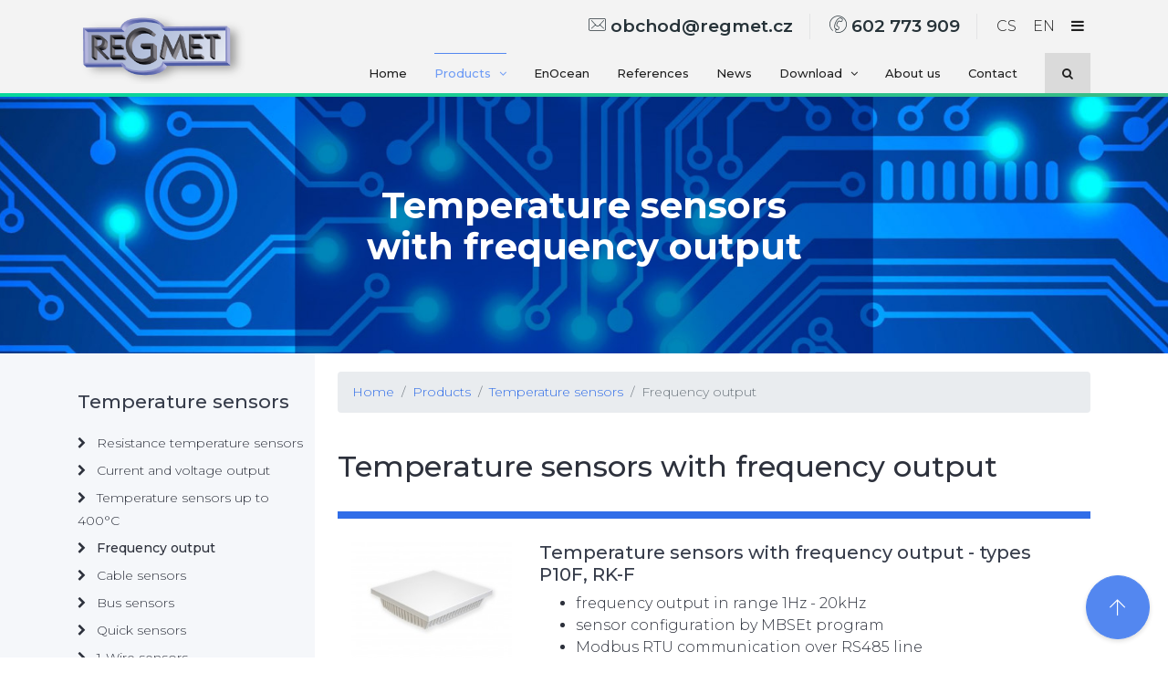

--- FILE ---
content_type: text/html; charset=UTF-8
request_url: https://www.regmet.cz/en/catalog/temperature-sensors-frequency-output
body_size: 31284
content:
<!DOCTYPE html>
<html lang="en">
<head>
    <meta charset="utf-8">
    <meta http-equiv="X-UA-Compatible" content="IE=edge">
    <title>Temperature sensors with frequency output | Regmet</title>
    <meta name="description" content="Manufacture and sale of measuring and control technology - temperature measurement, humidity and CO2 measurement.">
    <meta name="keywords" content="measuring and control technology, thermostats, temperature measurement, co2 measurement">
    <meta name="robots" content="index,follow">
    <meta name="author" content="IceStudio.cz">
    <!-- Tell the browser to be responsive to screen width -->
    <meta name="viewport" content="width=device-width, initial-scale=1">

    <!-- Bootstrap Core CSS -->
  <link href="https://www.regmet.cz/themes/regmet/assets/vendor/bootstrap/css/bootstrap.min.css" rel="stylesheet">
  <!-- This is for the animation CSS -->
  <link href="https://www.regmet.cz/themes/regmet/assets/vendor/aos/dist/aos.css" rel="stylesheet">
  <!-- This page plugin css -->
  <link href="https://www.regmet.cz/themes/regmet/assets/vendor/bootstrap-touch-slider/bootstrap-touch-slider.css" rel="stylesheet" media="all">
  <link href="https://www.regmet.cz/themes/regmet/assets/vendor/owl.carousel/dist/assets/owl.theme.green.css" rel="stylesheet">
  <!-- Common style CSS -->
  <link href="https://www.regmet.cz/themes/regmet/assets/scss/style.min.css" rel="stylesheet">
  <!-- HTML5 Shim and Respond.js IE8 support of HTML5 elements and media queries -->
  <!-- WARNING: Respond.js doesn't work if you view the page via file:// -->
  <!--[if lt IE 9]>
      <script src="https://oss.maxcdn.com/libs/html5shiv/3.7.0/html5shiv.js"></script>
      <script src="https://oss.maxcdn.com/libs/respond.js/1.4.2/respond.min.js"></script>
  <![endif]-->

  <link rel="stylesheet" href="https://www.regmet.cz/themes/regmet/assets/vendor/baguettebox/baguetteBox.min.css">

  <!-- Favicon icon -->
  <link rel="icon" type="image/png" sizes="16x16" href="https://www.regmet.cz/themes/regmet/assets/images/favicon.ico"></head>

<body>
  <div class="preloader">
    <div class="loader">
      <div class="loader__figure"></div>
      <p class="loader__label">Regmet</p>
    </div>
  </div>

  <div id="main-wrapper">

    <div class="topbar">
      <div class="header11 po-relative">
  <div class="container">
    <nav class="navbar navbar-expand-lg h11-nav">
      <a href="/en" class="navbar-brand">
        <img src="https://www.regmet.cz/themes/regmet/assets/images/logo-3d.png" alt="Regmet" />
      </a>

      <div class="mobile-nav hidden-lg-up">
        <ul class="list-inline d-flex flex-row align-items-center">
          <li class="search dropdown">
            <a class="dropdown-toggle" href="javascript:void(0)" id="h11-sdropdown2" data-toggle="dropdown" aria-haspopup="true" aria-expanded="false">
              <i class="fa fa-search"></i>
            </a>
            <div class="dropdown-menu b-none dropdown-menu-right animated fadeInDown p-l-10 p-r-10" aria-labelledby="h11-sdropdown2">
              <form action="https://www.regmet.cz/en/search?q=" method="get" data-send-on-enter="true">
    <input type="text" name="q" class="form-control" placeholder="Text &amp; enter" autocomplete="off">
</form>            </div>
          </li>
          <li>
            <a href="tel:+420602773909"><i class="fa fa-phone"></i></a>
          </li>
          <li>
            <button class="navbar-toggler" type="button" data-toggle="collapse" data-target="#header11" aria-expanded="false" aria-label="Toggle navigation">
              <i class="fa fa-bars"></i>
            </button>
          </li>
        </ul>
      </div>

      <div class="collapse navbar-collapse hover-dropdown flex-column mt-auto" id="header11">
        <div class="ml-auto h11-topbar">
          <ul class="list-inline">
            <li class="highlight"><a href="mailto:obc&#x68;o&#100;&#64;&#114;&#x65;&#x67;&#109;&#101;&#x74;.&#99;&#x7a;"><i class="icon-Mail"></i> obchod@regmet.cz</a></li>
            <li class="highlight"><a href="tel:+420602773909"><i class="icon-Phone-2"></i> 602 773 909</a></li>

                                          <li >
                  <a href="/cs" title="česky">CS</a>
                </li>
                              <li class="active">
                  <a href="/en" title="English">EN</a>
                </li>
                          
            <li class="dropdown morelangs">
  <a class="nav-link dropdown-toggle" href="javascript:void(0)" id="morelangs-dropdown" data-toggle="dropdown" aria-haspopup="true" aria-expanded="false">
    <i class="fa fa-bars"></i>
  </a>
  <ul class="dropdown-menu b-none dropdown-menu-right animated fadeInDown" aria-labelledby="morelangs-dropdown">
    <li><a class="nav-link" href="http://regmet.czechtrade.de/" target="_blank">DE</a></li>
    <li><a class="nav-link" href="http://regmet.czech-trade.ru/" target="_blank">RU</a></li>
    <li><a class="nav-link" href="http://regmet.czech-trade.fr/" target="_blank">FR</a></li>
    <li><a class="nav-link" href="http://regmet.czechtrade.es/" target="_blank">ES</a></li>
    <li><a class="nav-link" href="http://regmet.czechtrade.it/" target="_blank">IT</a></li>
    <li><a class="nav-link" href="http://regmet.czechtrade.sk/" target="_blank">SK</a></li>
    <li><a class="nav-link" href="http://regmet.czech-trade.pl/" target="_blank">PL</a></li>
  </ul>
</li>
          </ul>
        </div>

        <ul class="navbar-nav ml-auto font-13">
                          <li class="nav-item   ">
                  <a href="https://www.regmet.cz/en" class="nav-link" >Home</a>
            </li>
    <li class="nav-item active dropdown ">
                  <a href="https://www.regmet.cz/en/catalog" class="nav-link dropdown-toggle" data-toggle="dropdown" aria-haspopup="true" aria-expanded="false">Products <i class="fa fa-angle-down m-l-5"></i></a>
          <ul class="b-none dropdown-menu animated fadeIn">
                <li class="active dropdown-submenu ">
                  <a href="https://www.regmet.cz/en/catalog/temperature-sensors" class="dropdown-toggle dropdown-item" data-toggle="dropdown">Temperature sensors <i class="fa fa-angle-right ml-auto"></i></a>
          <ul class="dropdown-menu b-none">
                <li class="  ">
                  <a href="https://www.regmet.cz/en/catalog/resistance-temperature-sensors" class="dropdown-item" >Resistance temperature sensors</a>
            </li>
    <li class="  ">
                  <a href="https://www.regmet.cz/en/catalog/temperature-sensors-current-or-voltage-output" class="dropdown-item" >Current and voltage output</a>
            </li>
    <li class="  ">
                  <a href="https://www.regmet.cz/en/catalog/temperature-sensors-400c" class="dropdown-item" >Temperature sensors up to 400°C</a>
            </li>
    <li class="active  ">
                  <a href="https://www.regmet.cz/en/catalog/temperature-sensors-frequency-output" class="dropdown-item" >Frequency output</a>
            </li>
    <li class="  ">
                  <a href="https://www.regmet.cz/en/catalog/temperature-sensors-cable" class="dropdown-item" >Cable sensors</a>
            </li>
    <li class="  ">
                  <a href="https://www.regmet.cz/en/catalog/temperature-bus-sensors" class="dropdown-item" >Bus sensors</a>
            </li>
    <li class="  ">
                  <a href="https://www.regmet.cz/en/catalog/quick-response-sensors" class="dropdown-item" >Quick sensors</a>
            </li>
    <li class="  ">
                  <a href="https://www.regmet.cz/en/catalog/1-wire-sensors" class="dropdown-item" >1-Wire sensors</a>
            </li>
    <li class="  ">
                  <a href="https://www.regmet.cz/en/catalog/temperature-sensor-switchboard" class="dropdown-item" >Temperature sensor for the switchboard</a>
            </li>
          </ul>
            </li>
    <li class=" dropdown-submenu ">
                  <a href="https://www.regmet.cz/en/catalog/temperature-and-humidity-sensors" class="dropdown-toggle dropdown-item" data-toggle="dropdown">Temparature and humidity sensors <i class="fa fa-angle-right ml-auto"></i></a>
          <ul class="dropdown-menu b-none">
                <li class="  ">
                  <a href="https://www.regmet.cz/en/catalog/wall-controllers" class="dropdown-item" >Wall controllers</a>
            </li>
    <li class="  ">
                  <a href="https://www.regmet.cz/en/catalog/trh-sensorsmodbus-communication" class="dropdown-item" >Modbus communication</a>
            </li>
    <li class="  ">
                  <a href="https://www.regmet.cz/en/catalog/trh-sensorsanalog-output" class="dropdown-item" >Analog output</a>
            </li>
    <li class="  ">
                  <a href="https://www.regmet.cz/en/catalog/1-wire-sensors-trh" class="dropdown-item" >1 - Wire sensors T+RH</a>
            </li>
    <li class="  ">
                  <a href="https://www.regmet.cz/en/catalog/hygrostats-dew-point" class="dropdown-item" >Hygrostats; dew point switches</a>
            </li>
          </ul>
            </li>
    <li class=" dropdown-submenu ">
                  <a href="https://www.regmet.cz/en/catalog/air-quality-sensors" class="dropdown-toggle dropdown-item" data-toggle="dropdown">Air quality sensors <i class="fa fa-angle-right ml-auto"></i></a>
          <ul class="dropdown-menu b-none">
                <li class="  ">
                  <a href="https://www.regmet.cz/en/catalog/wall-controllers-co2" class="dropdown-item" >Wall-controllers</a>
            </li>
    <li class="  ">
                  <a href="https://www.regmet.cz/en/catalog/co2-sensors-analog-output-ui" class="dropdown-item" >CO2 sensors - analog output (U,I)</a>
            </li>
    <li class="  ">
                  <a href="https://www.regmet.cz/en/catalog/co2-bus-sensors" class="dropdown-item" >CO2 Bus Sensors</a>
            </li>
    <li class="  ">
                  <a href="https://www.regmet.cz/en/catalog/co2-sensors-and-controllers" class="dropdown-item" >CO2 sensors and controllers</a>
            </li>
    <li class="  ">
                  <a href="https://www.regmet.cz/en/catalog/voc-sensors" class="dropdown-item" >VOC sensors</a>
            </li>
          </ul>
            </li>
    <li class="  ">
                  <a href="https://www.regmet.cz/en/catalog/air-velocity-sensors" class="dropdown-item" >Air velocity sensors</a>
            </li>
    <li class="  ">
                  <a href="https://www.regmet.cz/en/catalog/light-intensity-sensors" class="dropdown-item" >Light intensity sensors</a>
            </li>
    <li class="  ">
                  <a href="https://www.regmet.cz/en/catalog/pressure-sensors" class="dropdown-item" >Pressure sensors</a>
            </li>
    <li class=" dropdown-submenu ">
                  <a href="https://www.regmet.cz/en/catalog/digital-sensors-1-wire" class="dropdown-toggle dropdown-item" data-toggle="dropdown">Digital sensors - 1 Wire <i class="fa fa-angle-right ml-auto"></i></a>
          <ul class="dropdown-menu b-none">
                <li class="  ">
                  <a href="https://www.regmet.cz/en/catalog/cable-sensors-dallas" class="dropdown-item" >Cable sensors Dallas</a>
            </li>
    <li class="  ">
                  <a href="https://www.regmet.cz/en/catalog/temperature-sensors-digital-output" class="dropdown-item" >Industry temperature sensors</a>
            </li>
    <li class="  ">
                  <a href="https://www.regmet.cz/en/catalog/interior-sensors-1-wire" class="dropdown-item" >Interior temperature sensors</a>
            </li>
    <li class="  ">
                  <a href="https://www.regmet.cz/en/catalog/interior-sensors-t-rh-co2-illumination" class="dropdown-item" >Interior sensors - T, RH, CO2</a>
            </li>
    <li class="  ">
                  <a href="https://www.regmet.cz/en/catalog/1-wire-modules" class="dropdown-item" >1-Wire modules</a>
            </li>
          </ul>
            </li>
    <li class=" dropdown-submenu ">
                  <a href="https://www.regmet.cz/en/catalog/wireless-sensors-and-gateways" class="dropdown-toggle dropdown-item" data-toggle="dropdown">Wireless sensors and gateways <i class="fa fa-angle-right ml-auto"></i></a>
          <ul class="dropdown-menu b-none">
                <li class="  ">
                  <a href="https://www.regmet.cz/en/catalog/enocean-sensors-regmet" class="dropdown-item" >EnOcean sensors Regmet</a>
            </li>
    <li class="  ">
                  <a href="https://www.regmet.cz/en/catalog/enocean-gateways-firvena" class="dropdown-item" >EnOcean gateways Firvena</a>
            </li>
          </ul>
            </li>
    <li class=" dropdown-submenu ">
                  <a href="https://www.regmet.cz/en/catalog/room-controllers" class="dropdown-toggle dropdown-item" data-toggle="dropdown">Room controllers <i class="fa fa-angle-right ml-auto"></i></a>
          <ul class="dropdown-menu b-none">
                <li class="  ">
                  <a href="https://www.regmet.cz/en/catalog/controllers-without-display" class="dropdown-item" >Controllers without display</a>
            </li>
    <li class="  ">
                  <a href="https://www.regmet.cz/en/catalog/controllers-display" class="dropdown-item" >Controllers with display</a>
            </li>
    <li class="  ">
                  <a href="https://www.regmet.cz/en/catalog/wall-controllers-graphic-display" class="dropdown-item" >Graphic display</a>
            </li>
    <li class="  ">
                  <a href="https://www.regmet.cz/en/catalog/fancoil-controllers" class="dropdown-item" >Interior controllers</a>
            </li>
          </ul>
            </li>
    <li class=" dropdown-submenu ">
                  <a href="https://www.regmet.cz/en/catalog/transmitters" class="dropdown-toggle dropdown-item" data-toggle="dropdown">Transmitters <i class="fa fa-angle-right ml-auto"></i></a>
          <ul class="dropdown-menu b-none">
                <li class="  ">
                  <a href="https://www.regmet.cz/en/catalog/transmitters-output-4-20-ma-type-ri" class="dropdown-item" >Output 4 ÷ 20 mA</a>
            </li>
    <li class="  ">
                  <a href="https://www.regmet.cz/en/catalog/transmitters-output-0-v" class="dropdown-item" >Output 0 ÷ 10 V</a>
            </li>
    <li class="  ">
                  <a href="https://www.regmet.cz/en/catalog/transmitters-galvanic-separation" class="dropdown-item" >Transmitters with galvanic separation</a>
            </li>
    <li class="  ">
                  <a href="https://www.regmet.cz/en/catalog/converter-modbus-rtu-rs485-analog-signal" class="dropdown-item" >Converter ModBus RTU (RS485) to analog signal</a>
            </li>
    <li class="  ">
                  <a href="https://www.regmet.cz/en/catalog/frequency-or-pwm-transmitters" class="dropdown-item" >Frequency or PWM output</a>
            </li>
          </ul>
            </li>
    <li class=" dropdown-submenu ">
                  <a href="https://www.regmet.cz/en/catalog/thermostats-and-switches" class="dropdown-toggle dropdown-item" data-toggle="dropdown">Thermostats  <i class="fa fa-angle-right ml-auto"></i></a>
          <ul class="dropdown-menu b-none">
                <li class="  ">
                  <a href="https://www.regmet.cz/en/catalog/electronic-thermostats" class="dropdown-item" >Electronic thermostats</a>
            </li>
    <li class="  ">
                  <a href="https://www.regmet.cz/en/catalog/antifreeze-thermostats-series-tfr" class="dropdown-item" >Antifreeze thermostats</a>
            </li>
          </ul>
            </li>
    <li class="  ">
                  <a href="https://www.regmet.cz/en/catalog/io-modules" class="dropdown-item" >I/O modules</a>
            </li>
    <li class="  ">
                  <a href="https://www.regmet.cz/en/catalog/water-and-flood-sensors" class="dropdown-item" >Level controllers</a>
            </li>
    <li class="  ">
                  <a href="https://www.regmet.cz/en/catalog/other-products" class="dropdown-item" >Other products</a>
            </li>
          </ul>
            </li>
    <li class="nav-item   ">
                  <a href="https://www.regmet.cz/en/enocean" class="nav-link" >EnOcean</a>
            </li>
    <li class="nav-item   ">
                  <a href="https://www.regmet.cz/en/testimonials" class="nav-link" >References</a>
            </li>
    <li class="nav-item   ">
                  <a href="https://www.regmet.cz/en/news" class="nav-link" >News</a>
            </li>
    <li class="nav-item  dropdown ">
                  <a href="https://www.regmet.cz/en/download" class="nav-link dropdown-toggle" data-toggle="dropdown" aria-haspopup="true" aria-expanded="false">Download <i class="fa fa-angle-down m-l-5"></i></a>
          <ul class="b-none dropdown-menu animated fadeIn">
                <li class="  ">
                  <a href="https://www.regmet.cz/en/download/tables-wirring-configuration" class="dropdown-item" >Tables, wirring, configuration</a>
            </li>
    <li class="  ">
                  <a href="https://www.regmet.cz/en/download/programs" class="dropdown-item" >Programs</a>
            </li>
    <li class="  ">
                  <a href="https://www.regmet.cz/en/download/firmware" class="dropdown-item" >Firmware</a>
            </li>
    <li class="  ">
                  <a href="https://www.regmet.cz/en/download/declaration-of-conformity" class="dropdown-item" >Declaration of conformity</a>
            </li>
    <li class="  ">
                  <a href="https://www.regmet.cz/en/ke-stazeni" class="dropdown-item" >Archiv výrobků</a>
            </li>
          </ul>
            </li>
    <li class="nav-item   ">
                  <a href="https://www.regmet.cz/en/about-us" class="nav-link" >About us</a>
            </li>
    <li class="nav-item   ">
                  <a href="https://www.regmet.cz/en/contact" class="nav-link" >Contact</a>
            </li>
          
          <li class="nav-item search dropdown hidden-md-down">
            <a class="nav-link dropdown-toggle" href="javascript:void(0)" id="h11-sdropdown" data-toggle="dropdown" aria-haspopup="true" aria-expanded="false">
              <i class="fa fa-search"></i>
            </a>
            <div class="dropdown-menu b-none dropdown-menu-right animated fadeInDown" aria-labelledby="h11-sdropdown">
              <form action="https://www.regmet.cz/en/search?q=" method="get" data-send-on-enter="true">
    <input type="text" name="q" class="form-control" placeholder="Text &amp; enter" autocomplete="off">
</form>            </div>
          </li>
        </ul>

      </div>
    </nav>
  </div>
</div>    </div>

    <div class="page-wrapper">
      <div class="container-fluid">
        <h1 class="text-hide m-0">Temperature sensors with frequency output</h1>
        <div class="banner-innerpage" style="background-image:url(https://www.regmet.cz/themes/regmet/assets/images/common-header.jpg)">
          <div class="container">
            <div class="row justify-content-center">
              <div class="col-md-6 align-self-center text-center" data-aos="fade-down" data-aos-duration="1200">
                <h2 class="title">Temperature sensors with frequency output</h2>
              </div>
            </div>
          </div>
        </div>

        <section class="container">
          <div class="row">
            <div class="col-lg-9 order-last p-t-20">
                              <nav class="breadcrumb" aria-label="breadcrumb">
    <a class="breadcrumb-item" href="/">Home</a>
                  <a class="breadcrumb-item " href="https://www.regmet.cz/en/catalog">Products</a>
                        <a class="breadcrumb-item " href="https://www.regmet.cz/en/catalog/temperature-sensors">Temperature sensors</a>
                        <a class="breadcrumb-item active" href="https://www.regmet.cz/en/catalog/temperature-sensors-frequency-output">Frequency output</a>
          </nav>              
              <article class="content">
                
<div class="catalog-categories">
    <h3 class="h2 title">Temperature sensors with frequency output</h3>
    <div class="m-b-30"></div>

</div>

<div class="container catalog-products">
        <div class="row">
        <div class="col-sm-4 col-lg-3">
                            <div class="lightbox-gallery"><a href="/storage/app/media/products/RK.jpg"><img src="https://www.regmet.cz/storage/temp/public/e59/0d5/d4b/thumb_e590d5d4b5230bd5c599a40bc2a23a78_245x245_auto.jpg" class="img-responsive" alt="Temperature sensors with frequency output - types P10F, RK-F" /></a></div>
                    </div>
        <div class="col-sm-8 col-lg-9">
            <h4 class="h5"><a href="https://www.regmet.cz/en/catalog/product/temperature-sensors-frequency-output-types-p10f-rk-f" title="Detail">Temperature sensors with frequency output - types P10F, RK-F</a></h4>
                                    <div><ul>
  <li>frequency output in range 1Hz - 20kHz</li>
  <li>sensor configuration by MBSEt program</li>
  <li>Modbus RTU communication over RS485 line</li>
</ul>

<p><a href="/storage/app/media/catalogs/ENG/RKF_en.pdf">Leaflead</a><a href="https://www.regmet.cz/storage/app/media/catalogs/ENG/A11I_en.pdf">&nbsp;</a>(PDF)</p></div>
        </div>
    </div>
        <div class="row">
        <div class="col-sm-4 col-lg-3">
                            <div class="lightbox-gallery"><a href="/storage/app/media/products/P1xmplus.jpg"><img src="https://www.regmet.cz/storage/temp/public/290/3de/093/thumb_2903de09334549c947835d3e289a41a2_245x245_auto.jpg" class="img-responsive" alt="Type P1xF" /></a></div>
                    </div>
        <div class="col-sm-8 col-lg-9">
            <h4 class="h5"><a href="https://www.regmet.cz/en/catalog/product/temperature-sensors-frequency-output-series-p1xf" title="Detail">Type P1xF</a></h4>
                        <p class="subtitle m-b-10">Temperature sensors with frequency output</p>            <div><ul>
  <li>frequency output in range 1Hz &divide; 20kHz</li>
  <li>RS485 line, protocol ModBus RTU</li>
</ul>

<p><a href="/storage/app/media/catalogs/ENG/P1xF_en.pdf">Leaflead</a><a href="/storage/app/media/catalogs/ENG/A11I_en.pdf">&nbsp;</a>(PDF)</p></div>
        </div>
    </div>
        <div class="row">
        <div class="col-sm-4 col-lg-3">
                            <div class="lightbox-gallery"><a href="/storage/app/media/products/P1xmplus.jpg"><img src="https://www.regmet.cz/storage/temp/public/290/3de/093/thumb_2903de09334549c947835d3e289a41a2_245x245_auto.jpg" class="img-responsive" alt="Temperature sensors SMT160-30" /></a></div>
                    </div>
        <div class="col-sm-8 col-lg-9">
            <h4 class="h5"><a href="https://www.regmet.cz/en/catalog/product/temperature-sensors-smt160-30" title="Detail">Temperature sensors SMT160-30</a></h4>
                        <p class="subtitle m-b-10">Duty-cycle modulated square wave output</p>            <div><ul>
  <li>output frequence 1kHz &divide; 4 kHz</li>
</ul>

<p><a href="/storage/app/media/catalogs/ENG/P1xT_e.pdf">Leaflead</a><a href="/storage/app/media/catalogs/ENG/A11I_en.pdf"> </a>(PDF)</p></div>
        </div>
    </div>
    </div>
              </article>
            </div>

            <div class="col-lg-3 order-first">
                                                                        <aside>
                <h4 class="m-b-20">Temperature sensors</h4>
                <ul class="list-icons">
                    <li class="">
            <a href="https://www.regmet.cz/en/catalog/resistance-temperature-sensors"><i class="fa fa-chevron-right"></i> Resistance temperature sensors</a>
                    </li>
                            <li class="">
            <a href="https://www.regmet.cz/en/catalog/temperature-sensors-current-or-voltage-output"><i class="fa fa-chevron-right"></i> Current and voltage output</a>
                    </li>
                            <li class="">
            <a href="https://www.regmet.cz/en/catalog/temperature-sensors-400c"><i class="fa fa-chevron-right"></i> Temperature sensors up to 400°C</a>
                    </li>
                            <li class="active">
            <a href="https://www.regmet.cz/en/catalog/temperature-sensors-frequency-output"><i class="fa fa-chevron-right"></i> Frequency output</a>
                    </li>
                            <li class="">
            <a href="https://www.regmet.cz/en/catalog/temperature-sensors-cable"><i class="fa fa-chevron-right"></i> Cable sensors</a>
                    </li>
                            <li class="">
            <a href="https://www.regmet.cz/en/catalog/temperature-bus-sensors"><i class="fa fa-chevron-right"></i> Bus sensors</a>
                    </li>
                            <li class="">
            <a href="https://www.regmet.cz/en/catalog/quick-response-sensors"><i class="fa fa-chevron-right"></i> Quick sensors</a>
                    </li>
                            <li class="">
            <a href="https://www.regmet.cz/en/catalog/1-wire-sensors"><i class="fa fa-chevron-right"></i> 1-Wire sensors</a>
                    </li>
                            <li class="">
            <a href="https://www.regmet.cz/en/catalog/temperature-sensor-switchboard"><i class="fa fa-chevron-right"></i> Temperature sensor for the switchboard</a>
                    </li>
            </ul>
              </aside>
            </div>

          </div>
        </section>


        <a class="bt-top btn btn-circle btn-lg btn-info visible" href="#top"><i class="ti-arrow-up"></i></a>

        <div class="footer2 font-14 bg-dark">
    <div class="f2-middle">
        <div class="container">
            <div class="row">

                <div class="col-lg-5 col-md-6 m-b-10">
                    <p>REGMET s.r.o. - development, manufacture and sale of components for the measuring and control technology</p>
<p>We offer:</p>
<ul>
  <li>temperature, humidity, flooding and pressure sensors</li>
  <li>industrial electronic thermostats</li>
  <li>interior controllers and thermostats</li>
  <li>transmitters and other devices suitable for air conditioning, heating control systems, energy, homebuilding, etc.</li>
</ul>

<p>We produce temperature sensors which are fully compatible with control systems of following company: TECO, SIEMENS, SAUTER, SAIA, LANDIS & GYR, JOHNSON CONTROLS, TREND CONTROLS, AMIT, STAEFA CONTROLS etc.</p>                    <div class="m-b-20">
                        Created by <a href="http://www.icestudio.cz" title="Tvorba webových stránek Kolín" class="link">IceStudio</a>.
                    </div>
                </div>

                <div class="col-lg-3 offset-lg-1 col-md-6">
                    <ul class="general-listing">
                                              <li><a href="https://www.regmet.cz/en" title="Úvod"><i class="fa fa-circle"></i> Home</a></li>
                                              <li><a href="https://www.regmet.cz/en/catalog" title="Produkty"><i class="fa fa-circle"></i> Products</a></li>
                                              <li><a href="https://www.regmet.cz/en/enocean" title="EnOcean"><i class="fa fa-circle"></i> EnOcean</a></li>
                                              <li><a href="https://www.regmet.cz/en/testimonials" title="Reference"><i class="fa fa-circle"></i> References</a></li>
                                              <li><a href="https://www.regmet.cz/en/news" title="Novinky"><i class="fa fa-circle"></i> News</a></li>
                                              <li><a href="https://www.regmet.cz/en/download" title="Ke stažení"><i class="fa fa-circle"></i> Download</a></li>
                                              <li><a href="https://www.regmet.cz/en/about-us" title="O společnosti"><i class="fa fa-circle"></i> About us</a></li>
                                              <li><a href="https://www.regmet.cz/en/contact" title="Kontakt"><i class="fa fa-circle"></i> Contact</a></li>
                                          </ul>
                </div>

                <div class="col-lg-3 col-md-6 info-box">
                   <div class="d-flex no-block">
                        <div class="display-7 m-r-20"><i class="icon-Location-2"></i></div>
                        <div class="info">
                            <p class="db">Regmet s.r.o.<br />
Rožnovská 25<br />
757 01 Valašské Meziříčí</p>
                       </div>
                   </div>
                   <div class="d-flex no-block align-items-center">
                        <div class="display-7 m-r-20"><i class="icon-Over-Time"></i></div>
                        <div class="info">
                            <span class="font-medium db">7:00 - 15:00</span>
                        </div>
                   </div>
                   <div class="d-flex no-block align-items-center">
                        <div class="display-7 m-r-20"><i class="icon-Phone-2"></i></div>
                        <div class="info">
                            <span class="font-medium db">602 773 909</span>
                        </div>
                   </div>
                   <div class="d-flex no-block align-items-center">
                        <div class="display-7 m-r-20"><i class="icon-Mail"></i></div>
                        <div class="info">
                            <a href="mailto:&#x6f;bc&#104;od&#64;r&#x65;&#103;m&#101;t.&#99;z" class="font-medium db">o&#98;c&#104;&#x6f;&#100;@&#114;&#101;&#103;&#109;e&#x74;&#x2e;&#x63;&#122;</a>
                       </div>
                   </div>
                </div>
            </div>
        </div>
    </div>
</div>      </div>

    </div>

  </div>

  <!-- ============================================================== -->
  <!-- All Jquery -->
  <!-- ============================================================== -->
  <script src="https://www.regmet.cz/themes/regmet/assets/vendor/jquery/dist/jquery.min.js"></script>
  <!-- Bootstrap popper Core JavaScript -->
  <script src="https://www.regmet.cz/themes/regmet/assets/vendor/popper/dist/popper.min.js"></script>
  <script src="https://www.regmet.cz/themes/regmet/assets/vendor/bootstrap/js/bootstrap.min.js"></script>
  <!-- This is for the animation -->
  <script src="https://www.regmet.cz/themes/regmet/assets/vendor/aos/dist/aos.js"></script>
  <!--Custom JavaScript -->
  <script src="https://www.regmet.cz/themes/regmet/assets/js/custom.min.js"></script>
  <script src="https://www.regmet.cz/themes/regmet/assets/vendor/baguettebox/baguetteBox.min.js"></script>
  <!-- ============================================================== -->
  <!-- This page plugins -->
  <!-- ============================================================== -->
  <!--This is for the slider -->
  <script src="https://www.regmet.cz/themes/regmet/assets/js/jquery.touchSwipe.min.js"></script>
  <script src="https://www.regmet.cz/themes/regmet/assets/vendor/bootstrap-touch-slider/bootstrap-touch-slider.js"></script>
  <!--This is for the testimonial slider -->
  <script src="https://www.regmet.cz/themes/regmet/assets/vendor/owl.carousel/dist/owl.carousel.min.js"></script>
</body>
</html>

--- FILE ---
content_type: application/javascript
request_url: https://www.regmet.cz/themes/regmet/assets/js/custom.min.js
body_size: 824
content:
$(function(){$(function(){$(".preloader").fadeOut()});var b=function(){var d=390;var c=((window.innerHeight>0)?window.innerHeight:this.screen.height)-1;c=c-d;if(c<1){c=1}if(c>d){$(".page-wrapper").css("min-height",(c)+"px")}};$(window).ready(b);$(window).on("resize",b);$(function(){$('[data-toggle="tooltip"]').tooltip()});$(function(){$('[data-toggle="popover"]').popover()});jQuery(document).on("click",".mega-dropdown",function(c){c.stopPropagation()});jQuery(document).on("click",".navbar-nav > .dropdown",function(c){c.stopPropagation()});$(".dropdown-submenu").click(function(){$(".dropdown-submenu > .dropdown-menu").toggleClass("show")});$("body").trigger("resize");var a=$(window);a.on("load",function(){var c=a.scrollTop();if(c>100){$(".topbar").addClass("fixed-header animated slideInDown");$(".h11-topbar").addClass("hide")}else{$(".h11-topbar").removeClass("hide");$(".topbar").removeClass("fixed-header animated slideInDown")}});$(window).scroll(function(){if($(window).scrollTop()>=200){$(".topbar").addClass("fixed-header animated slideInDown");$(".h11-topbar").addClass("hide");$(".bt-top").addClass("visible")}else{$(".h11-topbar").removeClass("hide");$(".topbar").removeClass("fixed-header animated slideInDown");$(".bt-top").removeClass("visible")}});AOS.init();$(".bt-top").on("click",function(c){c.preventDefault();$("html,body").animate({scrollTop:0},700)});$(".modal").on("hidden.bs.modal",function(){callPlayer("yt-player","stopVideo")});$("[data-send-on-enter] > input[type=text]").keydown(function(c){if(c.which==13){$(this).closest("form").submit()}});$(".navbar .dropdown > a, .navbar .dropdown-submenu > a").click(function(){location.href=this.href});if(typeof baguetteBox=="object"){baguetteBox.run(".lightbox-gallery",{captions:false})}$(".image-preview-slide").owlCarousel({autoplay:true,autoplayHoverPause:false,items:1,loop:true,margin:0,nav:false,dots:true});$(".image-slide").owlCarousel({autoplay:true,autoplayHoverPause:false,items:1,center:true,loop:true,margin:20,nav:false,dots:true,responsive:{768:{items:2},992:{items:3}}});$("#slider4").bsTouchSlider();$(".carousel .carousel-inner").swipe({swipeLeft:function(d,f,g,e,c){this.parent().carousel("next")},swipeRight:function(){this.parent().carousel("prev")},threshold:0});$("#slider1").bsTouchSlider();$(".carousel .carousel-inner").swipe({swipeLeft:function(d,f,g,e,c){this.parent().carousel("next")},swipeRight:function(){this.parent().carousel("prev")},threshold:0});$(".testi7").owlCarousel({loop:true,margin:30,nav:true,navText:['<i class="ti-arrow-circle-left"></i>','<i class="ti-arrow-circle-right"></i>'],dots:false,autoplay:true,center:true,responsiveClass:true,responsive:{0:{items:1},1650:{items:1}}});$(".testi9").owlCarousel({loop:true,margin:30,nav:false,dots:true,autoplay:true,responsiveClass:true,responsive:{0:{items:1},1650:{items:1}}})});